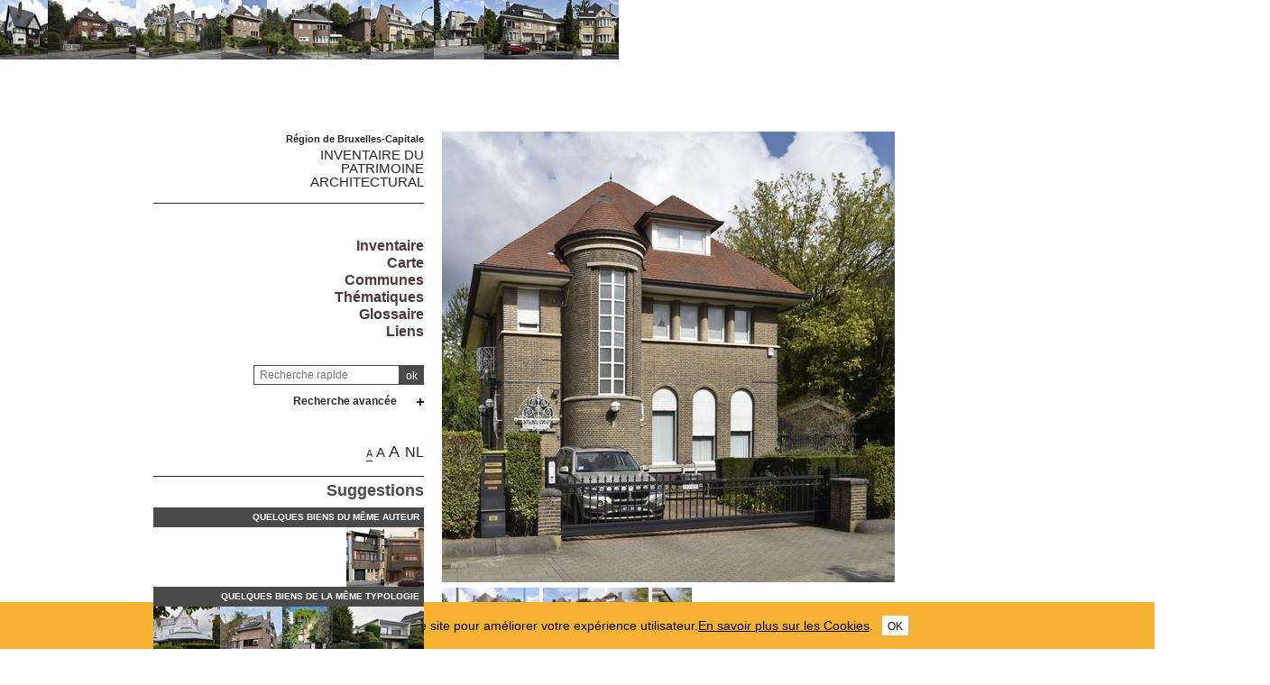

--- FILE ---
content_type: text/html; charset=utf-8
request_url: https://monument.heritage.brussels/fr/buildings/36237
body_size: 67108
content:
<!DOCTYPE html> 
<html lang="fr">
<head>
  	<meta http-equiv="content-type" content="text/html; charset=utf-8" />
	<meta content="IE=edge,chrome=1" http-equiv="X-UA-Compatible">
	<meta name='viewport' content='width=device-width, initial-scale=1.0, user-scalable=0' >
	<title> &ndash; Inventaire du patrimoine architectural</title>
	<link rel="shortcut icon" href="/img/urban_favicon.png" type="image/vnd.microsoft.icon" />
	<meta content="villa isolée, Albert DEMESMAEKER <span class='art-field'>architecte</span>" name="description">
	<meta name="DC.title" content=" &ndash; Inventaire du patrimoine architectural" />	<meta property="og:title" content=" &ndash; Inventaire du patrimoine architectural" />
	<meta property="og:type" content="Place" />
	<meta property="og:description" content="villa isolée, Albert DEMESMAEKER <span class='art-field'>architecte</span>" />
	<meta property="og:locale" content="fr_FR" />
	<meta property="og:image" content="https://monument.heritage.brussels/medias/500/buildings/10208231/10208231_0081_P01.jpg" />
	<meta property="og:image:url" content="https://monument.heritage.brussels/medias/500/buildings/10208231/10208231_0081_P01.jpg" />
	<meta property="og:image:height" content="500" />
	<style>@import url("/_integration/heritage/assets/css/style.css?v=20260122183702");</style>
	<style>@import url("/_integration/shame.monuments.css?v=20260122183702");</style>
	<link rel="stylesheet" href="https://unpkg.com/leaflet@1.4.0/dist/leaflet.css"
  integrity="sha512-puBpdR0798OZvTTbP4A8Ix/l+A4dHDD0DGqYW6RQ+9jxkRFclaxxQb/SJAWZfWAkuyeQUytO7+7N4QKrDh+drA=="
  crossorigin=""/>
  <link rel="stylesheet" media="all" href="https://unpkg.com/leaflet.markercluster@1.4.1/dist/MarkerCluster.Default.css" />
<link rel="stylesheet" media="all" href="https://unpkg.com/leaflet.markercluster@1.4.1/dist/MarkerCluster.css" />
  
  
<script src="https://unpkg.com/leaflet@1.4.0/dist/leaflet.js"
  integrity="sha512-QVftwZFqvtRNi0ZyCtsznlKSWOStnDORoefr1enyq5mVL4tmKB3S/EnC3rRJcxCPavG10IcrVGSmPh6Qw5lwrg=="
  crossorigin=""></script>
  <script src="https://unpkg.com/leaflet.markercluster@1.4.1/dist/leaflet.markercluster.js"></script>
  

  <script src="/_integration/Control.FullScreen.js"></script>
  
  
  <script src="/_integration/heritage/assets/js/dist/libs.js?v=1"></script>
  <script src="https://cdnjs.cloudflare.com/ajax/libs/popper.js/1.14.3/umd/popper.min.js" integrity="sha384-ZMP7rVo3mIykV+2+9J3UJ46jBk0WLaUAdn689aCwoqbBJiSnjAK/l8WvCWPIPm49" crossorigin="anonymous"></script>
  <script src="https://stackpath.bootstrapcdn.com/bootstrap/4.1.1/js/bootstrap.min.js" integrity="sha384-smHYKdLADwkXOn1EmN1qk/HfnUcbVRZyYmZ4qpPea6sjB/pTJ0euyQp0Mk8ck+5T" crossorigin="anonymous"></script>
  <script src="/_integration/heritage/assets/js/dist/hierarchy-select.js?v=1"></script>
  <script src="/_integration/heritage/assets/js/dist/scripts.js?v=3"></script>
  <script src="/_integration/heritage/assets/js/dist/connection.js?v=3"></script>
  <!-- jQuery Modal -->
<script src="https://cdnjs.cloudflare.com/ajax/libs/jquery-modal/0.9.1/jquery.modal.min.js"></script>
<link rel="stylesheet" href="https://cdnjs.cloudflare.com/ajax/libs/jquery-modal/0.9.1/jquery.modal.min.css" />
<style>
.blocker{z-index:999998;}
.modal{z-index:999999;padding: 10px 0px;border-radius:0px;}
</style>
  <!-- Google tag (gtag.js) -->
<script async src="https://www.googletagmanager.com/gtag/js?id=G-NCJ1RPJXJX"></script>
<script>
  window.dataLayer = window.dataLayer || [];
  function gtag(){dataLayer.push(arguments);}
  gtag('js', new Date());

  gtag('config', 'G-NCJ1RPJXJX');
</script>
</head>

<body class="front  fr monuments">
<div id="phrise">

<a href='/fr/Bruxelles_Laeken/Avenue_de_Meysse/5/38518' class='imginfo'><img src='https://monument.heritage.brussels/medias/66/buildings/10208231/10208231_0005_P01.jpg' alt="Meysse 5 (avenue de)"></a><a href='/fr/Bruxelles_Laeken/Avenue_de_Meysse/71/38519' class='imginfo'><img src='https://monument.heritage.brussels/medias/66/buildings/10208231/10208231_0071_P01.jpg' alt="Meysse 71 (avenue de)"></a><a href='/fr/Bruxelles_Laeken/Avenue_de_Meysse/75/36236' class='imginfo'><img src='https://monument.heritage.brussels/medias/66/buildings/10208231/10208231_0075_P01.jpg' alt="Meysse 75 (avenue de)"></a><a href='/fr/Bruxelles_Laeken/Avenue_de_Meysse/79/38520' class='imginfo'><img src='https://monument.heritage.brussels/medias/66/buildings/10208231/10208231_0079_P01.jpg' alt="Meysse 79 (avenue de)"></a><a href='/fr/Bruxelles_Laeken/Avenue_de_Meysse/85/36238' class='imginfo'><img src='https://monument.heritage.brussels/medias/66/buildings/10208231/10208231_0085_P01.jpg' alt="Meysse 85 (avenue de)"></a><a href='/fr/Bruxelles_Laeken/Avenue_de_Meysse/87/36239' class='imginfo'><img src='https://monument.heritage.brussels/medias/66/buildings/10208231/10208231_0087_P01.jpg' alt="Meysse 87 (avenue de)"></a><a href='/fr/Bruxelles_Laeken/Avenue_de_Meysse/89/36240' class='imginfo'><img src='https://monument.heritage.brussels/medias/66/buildings/10208231/10208231_0089_P01.jpg' alt="Meysse 89 (avenue de)"></a><a href='/fr/Bruxelles_Laeken/Avenue_de_Meysse/91/36241' class='imginfo'><img src='https://monument.heritage.brussels/medias/66/buildings/10208231/10208231_0091_P01.jpg' alt="Meysse 91, 93 (avenue de)"></a><a href='/fr/Bruxelles_Laeken/Avenue_de_Meysse/95/36242' class='imginfo'><img src='https://monument.heritage.brussels/medias/66/buildings/10208231/10208231_0095_P01.jpg' alt="Meysse 95 (avenue de)"></a>


</div><div class="site-wrapper container">
	<div class="row">
		<header id="main-header" class="col-md-4 d-print-none">
			<div id="logo2"><img src="/_integration/heritage/assets/css/images/logo/logo-iris.png" alt="Région de Bruxelles Capitale" class="logo-bxl-cap" ><p>Région de Bruxelles-Capitale</p>
</div>
<div id="navigation" class="d-flex flex-column align-items-end" >
			<div id="header">

					<div id="logo">
						<p>Région de Bruxelles-Capitale</p>
						<div class="baseline"><a href="/fr/">Inventaire du<br> patrimoine architectural</a></div>
					</div>

					<!-- Toggle Menu -->

		            <div class="toggle-wrapper">
		                <a id="nav-toggle" class="hamburger-menu toggle-menu" href="#primary-nav"><div class="bar"></div></a>
		            </div>

					<div id="menu-1">
						<nav>
							<ul id="menu">
								<li class="first"><a href="/fr/inventaire/">Inventaire</a></li>

<li class="first"><a href="/fr/map/">Carte</a></li>
<li class="first"><a href="/fr/cities/">Communes</a></li>
<li class="first"><a href="/fr/inventories/">Thématiques</a></li>
<li class="first"><a href="/fr/glossary/">Glossaire</a></li>
<li class="first"><a href="/fr/liens/">Liens</a></li>								
							</ul>
						</nav>

					</div>

				</div>

				<div class="header-search-wrapper">
					<form action="/index.php" method="GET" name="qsearch" style="margin-top:0px;">
						<a href="javascript:affichePage(85);"><img src="/img/info.gif" alt="info" class="help_button"></a><input id="quick_search" class="field" type="text" name="quick_search" value="" placeholder="Recherche rapide">
						<input type="hidden" name="section" value="buildings">
						<input type="hidden" name="lg" value="fr">
						<input class="submit" type="submit" value="ok">
					</form>
					
					
					
					<div class="adv-search"><a href="#">Recherche avancée</a></div>
					<div id="menu_select">
					<form action="/index.php" method="GET" name="building_search">
	<div>
	
		<div class="dropdown hierarchy-select hiearchy" id="city" default="">
		    <button type="button" class="btn btn-secondary dropdown-toggle" id="city-button" data-toggle="dropdown" aria-haspopup="true" aria-expanded="false"></button>
		    <div class="dropdown-menu" aria-labelledby="city-button">
<div class="hs-searchbox">
		            <input type="text" class="form-control" autocomplete="off">
		        </div>
				<div class="hs-menu-inner">
				<a href="#" class="dropdown-item" data-value="" data-level="1">Toutes les communes</a>
			 
				<a href="#" class="dropdown-item" data-value="1070" data-level="1" >Anderlecht</a>
				<a href="#" class="dropdown-item" data-value="1160" data-level="1" >Auderghem</a>
				<a href="#" class="dropdown-item" data-value="1082" data-level="1" >Berchem-Sainte-Agathe</a>
				<a href="#" class="dropdown-item" data-value="1002" data-level="1" >Bruxelles Extension Est</a>
				<a href="#" class="dropdown-item" data-value="1003" data-level="1" >Bruxelles Extension Nord</a>
				<a href="#" class="dropdown-item" data-value="1001" data-level="1" >Bruxelles Extension Sud</a>
				<a href="#" class="dropdown-item" data-value="1130" data-level="1" >Bruxelles Haren</a>
				<a href="#" class="dropdown-item" data-value="1020" data-level="1" >Bruxelles Laeken</a>
				<a href="#" class="dropdown-item" data-value="1120" data-level="1" >Bruxelles Neder-O.-H.</a>
				<a href="#" class="dropdown-item" data-value="1000" data-level="1" >Bruxelles Pentagone</a>
				<a href="#" class="dropdown-item" data-value="1040" data-level="1" >Etterbeek</a>
				<a href="#" class="dropdown-item" data-value="1140" data-level="1" >Evere</a>
				<a href="#" class="dropdown-item" data-value="1190" data-level="1" >Forest</a>
				<a href="#" class="dropdown-item" data-value="1083" data-level="1" >Ganshoren</a>
				<a href="#" class="dropdown-item" data-value="1050" data-level="1" >Ixelles</a>
				<a href="#" class="dropdown-item" data-value="1090" data-level="1" >Jette</a>
				<a href="#" class="dropdown-item" data-value="1081" data-level="1" >Koekelberg</a>
				<a href="#" class="dropdown-item" data-value="1080" data-level="1" >Molenbeek-Saint-Jean</a>
				<a href="#" class="dropdown-item" data-value="1060" data-level="1" >Saint-Gilles</a>
				<a href="#" class="dropdown-item" data-value="1210" data-level="1" >Saint-Josse-ten-Noode</a>
				<a href="#" class="dropdown-item" data-value="1030" data-level="1" >Schaerbeek</a>
				<a href="#" class="dropdown-item" data-value="1180" data-level="1" >Uccle</a>
				<a href="#" class="dropdown-item" data-value="1170" data-level="1" >Watermael-Boitsfort</a>
				<a href="#" class="dropdown-item" data-value="1200" data-level="1" >Woluwe-Saint-Lambert</a>
				<a href="#" class="dropdown-item" data-value="1150" data-level="1" >Woluwe-Saint-Pierre</a>			    </div>
			</div>
			<input class="d-none" name="city" readonly="readonly" aria-hidden="true" type="text"/>
		</div>
	</div>
	<div>
		<div class="dropdown hierarchy-select hiearchy hierarchystreets">
		    <button type="button" class="btn btn-secondary dropdown-toggle" id="streets-button" data-toggle="dropdown" aria-haspopup="true" aria-expanded="false"></button>
		    <div class="dropdown-menu" aria-labelledby="streets-button">
<div class="hs-searchbox">
		            <input type="text" class="form-control" autocomplete="off">
		        </div>
				<div class="hs-menu-inner streets_to_populate">
			      <a href="#" class="dropdown-item" data-value="" data-level="1">Toutes les voiries</a>	
				</div>
			</div>
			<input class="d-none" name="street" readonly="readonly" aria-hidden="true" type="text"/>
		</div>
		
	</div>
	<div>
		<input class="wplaceh" id="number" placeholder="Tous les numéros" name="number" value="" type="text" style="width:110px;"/>
	</div>
	
	<div>
		<div class="dropdown hierarchy-select hiearchy">
		    <button type="button" class="btn btn-secondary dropdown-toggle" id="actors-button" data-toggle="dropdown" aria-haspopup="true" aria-expanded="false"></button>
		    <div class="dropdown-menu" aria-labelledby="actors-button">
<div class="hs-searchbox">
		            <input type="text" class="form-control" autocomplete="off">
		        </div>
				<div class="hs-menu-inner architectes_to_populate">
			      <a href="#" class="dropdown-item" data-value="" data-level="1">Tous les architectes, artistes, artisans</a>			
				</div>
			</div>
			<input class="d-none" name="actor" readonly="readonly" aria-hidden="true" type="text"/>
		</div>
	</div>
	
	
	<div>
		<div class="dropdown hierarchy-select hiearchy levelstypo" id="select_types">
		    <button type="button" class="btn btn-secondary dropdown-toggle" id="types-button" data-toggle="dropdown" aria-haspopup="true" aria-expanded="false"></button>
		    <div class="dropdown-menu" aria-labelledby="types-one-button">
		        <!--<div class="hs-searchbox">
		            <input type="text" class="form-control" autocomplete="off">
		        </div>-->
				<div class="hs-menu-inner">
			      <a href="#" class="dropdown-item" data-value="" data-level="1">Toutes les typologies  </a>
			      
				<a href="#" class="dropdown-item" data-value="162" data-level="1" >Habitation unifamiliale</a>
				<a href="#" class="dropdown-item" data-value="163" data-level="1" >Logement multiple</a>
				<a href="#" class="dropdown-item" data-value="166" data-level="1" >Architecture commerciale</a>
				<a href="#" class="dropdown-item" data-value="177" data-level="1" >Architecture funéraire</a>
				<a href="#" class="dropdown-item" data-value="169" data-level="1" >Architecture industrielle</a>
				<a href="#" class="dropdown-item" data-value="167" data-level="1" >Bureaux</a>
				<a href="#" class="dropdown-item" data-value="172" data-level="1" >Culte & Philosophie</a>
				<a href="#" class="dropdown-item" data-value="164" data-level="1" >Château et Palais</a>
				<a href="#" class="dropdown-item" data-value="165" data-level="1" >Architecture rurale</a>
				<a href="#" class="dropdown-item" data-value="176" data-level="1" >Culture & spectacle</a>
				<a href="#" class="dropdown-item" data-value="175" data-level="1" >Edifice sportif</a>
				<a href="#" class="dropdown-item" data-value="174" data-level="1" >Enseignement</a>
				<a href="#" class="dropdown-item" data-value="179" data-level="1" >Génie civil</a>
				<a href="#" class="dropdown-item" data-value="168" data-level="1" >Horeca</a>
				<a href="#" class="dropdown-item" data-value="178" data-level="1" >Mobilier urbain</a>
				<a href="#" class="dropdown-item" data-value="173" data-level="1" >Santé & assistance</a>
				<a href="#" class="dropdown-item" data-value="171" data-level="1" >Transport en commun</a>
				<a href="#" class="dropdown-item" data-value="170" data-level="1" >Vie publique</a>
				<a href="#" class="dropdown-item" data-value="180" data-level="1" >Divers</a>				  
				  
				  
				 
			    </div>
			</div>
			<input class="d-none" name="type" readonly="readonly" aria-hidden="true" type="text"/>
		</div>
	</div>
	<div class='stypeajax'></div>
	
	

	
	<div>
		<div class="dropdown hierarchy-select hiearchy">
		    <button type="button" class="btn btn-secondary dropdown-toggle" id="style-button" data-toggle="dropdown" aria-haspopup="true" aria-expanded="false"></button>
		    <div class="dropdown-menu" aria-labelledby="style-button">
<div class="hs-searchbox">
		            <input type="text" class="form-control" autocomplete="off">
		        </div>
				<div class="hs-menu-inner">
			      <a href="#" class="dropdown-item" data-value="" data-level="1">Tous les styles</a>
			     
				<a href="#" class="dropdown-item" data-value="542" data-level="1" >architecture contemporaine</a>
				<a href="#" class="dropdown-item" data-value="562" data-level="1" >Architecture high-tech</a>
				<a href="#" class="dropdown-item" data-value="531" data-level="1" >Architecture rurale</a>
				<a href="#" class="dropdown-item" data-value="553" data-level="1" >Architecture traditionnelle</a>
				<a href="#" class="dropdown-item" data-value="500" data-level="1" >Art Déco</a>
				<a href="#" class="dropdown-item" data-value="501" data-level="1" >Art nouveau</a>
				<a href="#" class="dropdown-item" data-value="544" data-level="1" >Baroque</a>
				<a href="#" class="dropdown-item" data-value="564" data-level="1" >Baroque classicisant</a>
				<a href="#" class="dropdown-item" data-value="503" data-level="1" >Beaux-Arts</a>
				<a href="#" class="dropdown-item" data-value="539" data-level="1" >Brutalisme</a>
				<a href="#" class="dropdown-item" data-value="550" data-level="1" >Classicisme</a>
				<a href="#" class="dropdown-item" data-value="538" data-level="1" >Classicisme moderne</a>
				<a href="#" class="dropdown-item" data-value="507" data-level="1" >Eclectique à façade polychrome</a>
				<a href="#" class="dropdown-item" data-value="506" data-level="1" >Éclectisme</a>
				<a href="#" class="dropdown-item" data-value="505" data-level="1" >Éclectisme d'inspiration pittoresque</a>
				<a href="#" class="dropdown-item" data-value="546" data-level="1" >Éclectisme tardif</a>
				<a href="#" class="dropdown-item" data-value="532" data-level="1" >École d'Amsterdam</a>
				<a href="#" class="dropdown-item" data-value="508" data-level="1" >Empire</a>
				<a href="#" class="dropdown-item" data-value="556" data-level="1" >Fonctionnalisme</a>
				<a href="#" class="dropdown-item" data-value="548" data-level="1" >Gothique</a>
				<a href="#" class="dropdown-item" data-value="533" data-level="1" >Historicisme</a>
				<a href="#" class="dropdown-item" data-value="510" data-level="1" >international</a>
				<a href="#" class="dropdown-item" data-value="551" data-level="1" >Louis-Philippe</a>
				<a href="#" class="dropdown-item" data-value="535" data-level="1" >Mauresque</a>
				<a href="#" class="dropdown-item" data-value="511" data-level="1" >Modernisme</a>
				<a href="#" class="dropdown-item" data-value="563" data-level="1" >modernisme d'après-guerre</a>
				<a href="#" class="dropdown-item" data-value="502" data-level="1" >Néo-baroque</a>
				<a href="#" class="dropdown-item" data-value="513" data-level="1" >Néo-byzantin</a>
				<a href="#" class="dropdown-item" data-value="514" data-level="1" >Néo-égyptien</a>
				<a href="#" class="dropdown-item" data-value="517" data-level="1" >Néo-Louis XV, néo-rococo</a>
				<a href="#" class="dropdown-item" data-value="518" data-level="1" >Néo-Louis XVI</a>
				<a href="#" class="dropdown-item" data-value="543" data-level="1" >néo-palladien</a>
				<a href="#" class="dropdown-item" data-value="521" data-level="1" >Néo-Renaissance</a>
				<a href="#" class="dropdown-item" data-value="522" data-level="1" >Néo-Renaissance flamande</a>
				<a href="#" class="dropdown-item" data-value="523" data-level="1" >Néo-roman</a>
				<a href="#" class="dropdown-item" data-value="554" data-level="1" >Néo-traditionnel</a>
				<a href="#" class="dropdown-item" data-value="561" data-level="1" >Néo-Tudor</a>
				<a href="#" class="dropdown-item" data-value="512" data-level="1" >Néoclassicisme</a>
				<a href="#" class="dropdown-item" data-value="509" data-level="1" >Néogothique</a>
				<a href="#" class="dropdown-item" data-value="527" data-level="1" >Paquebot</a>
				<a href="#" class="dropdown-item" data-value="529" data-level="1" >Postmodernisme</a>
				<a href="#" class="dropdown-item" data-value="541" data-level="1" >Pré-modernisme</a>
				<a href="#" class="dropdown-item" data-value="560" data-level="1" >Régence</a>
				<a href="#" class="dropdown-item" data-value="536" data-level="1" >Régionaliste</a>
				<a href="#" class="dropdown-item" data-value="549" data-level="1" >Renaissance flamande</a>
				<a href="#" class="dropdown-item" data-value="540" data-level="1" >Rococo</a>
				<a href="#" class="dropdown-item" data-value="547" data-level="1" >Roman</a>
				<a href="#" class="dropdown-item" data-value="534" data-level="1" >Sécession viennoise</a>
				<a href="#" class="dropdown-item" data-value="558" data-level="1" >Second Empire</a>
				<a href="#" class="dropdown-item" data-value="537" data-level="1" >Traditionnalisme</a>			    </div>
			</div>
			<input class="d-none" name="style" readonly="readonly" aria-hidden="true" type="text"/>
		</div>
	</div>	
	
	
	
	
	
	

	<div>
		<div class="dropdown hierarchy-select hiearchy">
		    <button type="button" class="btn btn-secondary dropdown-toggle" id="inventories-button" data-toggle="dropdown" aria-haspopup="true" aria-expanded="false"></button>
		    <div class="dropdown-menu" aria-labelledby="inventories-button">
<div class="hs-searchbox">
		            <input type="text" class="form-control" autocomplete="off">
		        </div>
				<div class="hs-menu-inner">
			      <a href="#" class="dropdown-item" data-value="" data-level="1">Tous les inventaires</a>
			     
				<a href="#" class="dropdown-item" data-value="2" data-level="1" >Actualisation de l'inventaire d'urgence</a>
				<a href="#" class="dropdown-item" data-value="7" data-level="1" >Actualisation du projet d'inventaire régional du patrimoine architectural</a>
				<a href="#" class="dropdown-item" data-value="11" data-level="1" >Actualisation permanente de l'inventaire régional du patrimoine architectural</a>
				<a href="#" class="dropdown-item" data-value="13" data-level="1" >Inventaire d'urgence du patrimoine architectural de l'agglomération bruxelloise</a>
				<a href="#" class="dropdown-item" data-value="4" data-level="1" >Inventaire de l'architecture industrielle</a>
				<a href="#" class="dropdown-item" data-value="6" data-level="1" >Inventaire des salles de cinéma</a>
				<a href="#" class="dropdown-item" data-value="47" data-level="1" >Inventaire des traces coloniales</a>
				<a href="#" class="dropdown-item" data-value="40" data-level="1" >Inventaire du patrimoine architectural 1939-1999</a>
				<a href="#" class="dropdown-item" data-value="3" data-level="1" >Inventaire du patrimoine contemporain</a>
				<a href="#" class="dropdown-item" data-value="10" data-level="1" >Inventaire du patrimoine d'ingénierie</a>
				<a href="#" class="dropdown-item" data-value="5" data-level="1" >Inventaire du patrimoine industriel</a>			    </div>
			</div>
			<input class="d-none" name="inventories" readonly="readonly" aria-hidden="true" type="text"/>
		</div>
	</div>
	<div>
	<div class="annees">
		de <input type="text" maxlength="5" id="from" name="search_from" value="" placeholder="Année" style="width:50px;margin-bottom:-1px;" class="auto"> à <input type="text" maxlength="5" id="to" name="search_to" value="" placeholder="Année" style="width:50px;margin-bottom:-1px;" class="auto">	
	</div>

	<div class="annees">
		ID <input type="text" maxlength="5" id="from" name="search_id" value="" placeholder="id" style="width:50px;margin-bottom:-1px;" class="auto">	
	</div>	
	
	<div class="listed_c">
		<label for="listed">Patrimoine protégé </label><input type="checkbox" id="listed" name="listed" value="y" >	
	</div>
	
	
	
	</div>
		<input type='hidden' name='section' value='buildings'>
	<input type='hidden' name='lg' value='fr'>
		<input class="submit" type="submit" value="chercher">
	    <input class="submit" type="button" id="reset" value="réinitialiser">
	    </form>					</div>					
					
				</div>
			

			
		
			
			<div id="views">
				<div class="size-switcher">
				<ul>
					<li><a class="S-selected tooltip-link" title="" onClick="sessionStorage.size = 'size-S'; console.log(sessionStorage.size);" href="#">A</a></li>
					<li><a class="L-selected tooltip-link" title="" onClick="sessionStorage.size = 'size-L'; console.log(sessionStorage.size);" href="#">A</a></li>
					<li><a class="XL-selected tooltip-link" title="" onClick="sessionStorage.size = 'size-XL'; console.log(sessionStorage.size);" href="#">A</a></li>
				</ul>
			</div>
				<a href="/nl/buildings/36237" title="Nederlands" lang="NL" class="tooltip-link">NL</a></div>

							
			<div id="suggestions" class="c1" style="max-width:400px;">
					<h2>Suggestions</h2>
					<h3>Quelques biens du même auteur</h3>
					<div class="mini-thumbnail-wrapper">
						<a href="/fr/buildings/35914" class="imginfo"><img src="https://monument.heritage.brussels/medias/66/buildings/10208061/10208061_0085_P01.jpg" alt="" ><span></span></a><a href="/fr/buildings/14146" class="imginfo"><img src="https://monument.heritage.brussels/medias/66/buildings/10401036_0110_P01.JPG" alt="" ><span></span></a>
					</div>
					
			
					<h3>Quelques biens de la même typologie</h3>
					<div class="mini-thumbnail-wrapper">
						<a href="/fr/buildings/25359" class="imginfo"><img src="https://monument.heritage.brussels/medias/66/buildings/11500177/11500177_0210_P01.jpg" alt="" ><span></span></a><a href="/fr/buildings/41215" class="imginfo"><img src="https://monument.heritage.brussels/medias/66/buildings/inv39-99/11500167_0015_P01.jpg" alt="" ><span></span></a><a href="/fr/buildings/27868" class="imginfo"><img src="https://monument.heritage.brussels/medias/66/buildings/inv39-99/11801273_0041_P01.jpg" alt="" ><span></span></a><a href="/fr/buildings/38456" class="imginfo"><img src="https://monument.heritage.brussels/medias/66/buildings/10208012/10208012_0173_P01.jpg" alt="" ><span></span></a>
					</div>
					
			</div>	

	<div id="footer" class="c2"><a href="#iframeContainer" onclick="myContact()">Contact</a> - <a href="/fr/legal/">Notice légale</a> - <a href="/fr/privacy/">Politique de confidentialité</a><br>&copy; <a href="http://patrimoine.brussels" target="_blank">patrimoine.brussels</a> - <a href="/fr/credits/">Credits</a>
		<div class="footer-logos">
			<div class="iris"><a href="http://urban.brussels" target="_blank"><img src="/img/urban_footer.png" alt="urban.brussels" style="height:40px !important;width:auto !important;"></a></div>
		</div>
	</div>
	
</div>		</header>

		<main class="main-content col-md-8">
			
<!-- CONTENT -->		

	<div id="content">
								
		<div id='previews' class='print-main'>
<!-- galery STARTS -->
				<div class="pswp" tabindex="100" role="dialog" aria-hidden="true" >
						<div class="pswp__bg">

						</div>
				   					<!-- Slides wrapper with overflow:hidden. -->
				    	<div class="pswp__scroll-wrap">

						<div class="pswp__container">
							<div class="pswp__item"></div>
							<div class="pswp__item"></div>
							<div class="pswp__item"></div>
						</div>
				        				<!-- Default (PhotoSwipeUI_Default) interface on top of sliding area. Can be changed. -->
				        <div class="pswp__ui pswp__ui--hidden">
							<div class="pswp__top-bar">
								 <!--  Controls are self-explanatory. Order can be changed. -->
								<div class="pswp__counter"></div>
									<button class="pswp__button pswp__button--close" title="Close (Esc)"></button>
									<button class="pswp__button pswp__button--share" title="Share"></button>
					                <!-- <button class="pswp__button pswp__button--fs" title="Toggle fullscreen"></button> -->
					                <!-- <button class="pswp__button pswp__button--zoom" title="Zoom in/out"></button> -->
					                <!-- Preloader demo http://codepen.io/dimsemenov/pen/yyBWoR -->
					                <!-- element will get class pswp__preloader--active when preloader is running -->
								<div class="pswp__preloader">
									<div class="pswp__preloader__icn">
					  					<div class="pswp__preloader__cut">
					    					<div class="pswp__preloader__donut"></div>
					 					 </div>
										</div>
								</div>
							</div>
							<div class="pswp__share-modal pswp__share-modal--hidden pswp__single-tap">
								<div class="pswp__share-tooltip"></div>
							</div>
							<button class="pswp__button pswp__button--arrow--left" title="Previous (arrow left)"></button>
							<button class="pswp__button pswp__button--arrow--right" title="Next (arrow right)"></button>
				            <div class="pswp__caption">
				                <div class="pswp__caption__center"></div>
				            </div>
				        </div>
				    </div>
				</div>



				<div class="my-gallery" itemscope="" itemtype="http://schema.org/ImageGallery" data-pswp-uid="1">
									<div class="my-gallery-2">
					<figure itemprop="associatedMedia">
						<a href="https://monument.heritage.brussels/medias/buildings/10208231/10208231_0081_P01.jpg" itemprop="contentUrl" data-size="1500x1495">
						<img id="first-figure" src="https://monument.heritage.brussels/medias/500/buildings/10208231/10208231_0081_P01.jpg" alt="Avenue de Meysse 81, ARCHistory / APEB, 2018" style="max-height:500px;">
						</a>
						<figcaption itemprop="caption description">Avenue de Meysse 81, ARCHistory / APEB, 2018</figcaption>
					</figure>
					</div>

				<div class="my-gallery-wrapper is-collapse d-print-none">
					<div class="my-gallery-2 thumbs">				<div>
				<figure itemprop="associatedMedia">
					<a href="https://monument.heritage.brussels/medias/buildings/10208231/10208231_0081_P02.jpg" itemprop="contentUrl" data-size="1500x1001">
						<img src="https://monument.heritage.brussels/medias/66/buildings/10208231/10208231_0081_P02.jpg" alt="Avenue de Meysse 81, ARCHistory / APEB, 2018">
					</a>
					<figcaption itemprop="caption description">Avenue de Meysse 81, ARCHistory / APEB, 2018</figcaption>
				</figure>
				</div>
								<div>
				<figure itemprop="associatedMedia">
					<a href="https://monument.heritage.brussels/medias/buildings/10208231/10208231_0081_P03.jpg" itemprop="contentUrl" data-size="1500x921">
						<img src="https://monument.heritage.brussels/medias/66/buildings/10208231/10208231_0081_P03.jpg" alt="Avenue de Meysse 81, ARCHistory / APEB, 2018">
					</a>
					<figcaption itemprop="caption description">Avenue de Meysse 81, ARCHistory / APEB, 2018</figcaption>
				</figure>
				</div>
								<div>
				<figure itemprop="associatedMedia">
					<a href="https://monument.heritage.brussels/medias/buildings/10208231/10208231_0081_P04.jpg" itemprop="contentUrl" data-size="941x1500">
						<img src="https://monument.heritage.brussels/medias/66/buildings/10208231/10208231_0081_P04.jpg" alt="Avenue de Meysse 81, façade latérale droite, ARCHistory / APEB, 2018">
					</a>
					<figcaption itemprop="caption description">Avenue de Meysse 81, façade latérale droite, ARCHistory / APEB, 2018</figcaption>
				</figure>
				</div>
				</div><a href="#" class="collapse-btn"><span class="close"><img src="/_integration/heritage/assets/css/images/icons/more-img.svg" alt="plus de photos"></span><span class="open"><img src="/_integration/heritage/assets/css/images/icons/less-img.svg" alt="moins de photos"></span></a></div>
				
				</div>



				</div>
				<!-- galery ENDS -->

			<div class="object-header print-bkg-none">
				<div class="icons-wrapper">
					<a href="/pdf/index.php?id=36237&lg=fr&table=buildings&title=" target=_blank><img src="/_integration/heritage/assets/css/images/icons/download.svg" alt="" /></a>
										<a href="#" class="map-toggle-link"><img src="/_integration/heritage/assets/css/images/icons/location.svg" alt="Voir sur la carte" /></a>
											
<div id="socialBar">
	<a href="#" class="share shareBtn fa fa-share-alt"><img src="/_integration/heritage/assets/css/images/icons/share.svg" alt="" class="open"> <img src="/_integration/heritage/assets/css/images/icons/cross-white.svg" alt="" class="close"></a>
	<a href="mailto:?body= 
	http%3A%2F%2Fmonument.heritage.brussels%2Ffr%2Fbuildings%2F36237" class="share shareBtn fa fa-instagram"><img src="/_integration/heritage/assets/css/images/icons/mail.svg" alt="" class=""></a>
	<a href="https://www.facebook.com/sharer.php?u=http%3A%2F%2Fmonument.heritage.brussels%2Ffr%2Fbuildings%2F36237" class="share shareBtn fa fa-facebook" target=_blank><img src="/_integration/heritage/assets/css/images/icons/facebook-white.svg" alt="" class=""></a>
	<a href="https://twitter.com/intent/tweet?text=+%0A%09http%3A%2F%2Fmonument.heritage.brussels%2Ffr%2Fbuildings%2F36237" class="share shareBtn fa fa-twitter" target=_blank><img src="/_integration/heritage/assets/css/images/icons/twitter-white.svg" alt="" class=""></a>
</div>					
				</div>
				<div class="map-popup">
				<a href="#" class="map-close"><img src="/_integration/heritage/assets/css/images/icons/cross.svg" alt="close the map"></a>
					<div id="map-container" class="unactive">

					</div>
				</div>
				
								
				<div class="location-wrapper print-bkg-none"><a href='/fr/city/1020' style='color:white;'>Bruxelles Laeken</a></div>
				<div class="main-info-wrapper">
				<h1><a href='/fr/Bruxelles_Laeken/Avenue_de_Meysse/10208231'>Avenue de Meysse</a> 81</h1>				</div>
			</div>


			<div class="object-main">
				<div class="object-info list">
	
					
					<div class="single-list">
						<h4 class="label">Typologie(s)</h4>
						<div class='list-content'>villa isolée<br></div>
					</div>


					
					<div class="single-list">
						<h4 class="label">Intervenant(s)</h4>
						<div class='list-content'><p><a href='/index.php?section=buildings&lg=fr&actor=942'>Albert DEMESMAEKER</a>
					 &ndash; <span class='art-field'>architecte</span> &ndash; <span class='art-field'>1939</span></div>
					</div>


					<div class="single-list">
						<h4 class="label">Statut juridique</h4>
						<div class="list-content"><p>Inscrit à l’inventaire légal le   19 août 2024</div>
					</div>
					<div class="hidden-wrapper">
						<div class="toggle-container">
					
					<div class="single-list">
						<h4 class="label">Styles</h4>
						<div class='list-content'>
						<div>Beaux-Arts</div></div>
					</div>

					<div class='single-list'><h4 class='label'>Inventaire(s)</h4><div class='list-content'><ul><li><a href='/fr/inventories/2'>Actualisation de l'inventaire d'urgence</a> (Sint-Lukasarchief - 1993-1994)</li><li><a href='/fr/inventories/7'>Actualisation du projet d'inventaire régional du patrimoine architectural</a> (DMS-DML - 1995-1998)</li><li><a href='/fr/inventories/11'>Actualisation permanente de l'inventaire régional du patrimoine architectural</a> (DPC-DCE)</li></ul></div></div><div class='single-list'><h4 class='label'>Ce bien présente l’(es) intérêt(s) suivant(s)</h4><div class='list-content'><ul><li><a href='#' class='info'>Artistique
			<span>La signature d’un bien immeuble (bâtiment) par un architecte de renom ne peut pas être considérée comme un critère absolu. Pour évaluer la place qu’un bien occupe dans l’œuvre d’un architecte, ce critère doit être modulé avec la qualité architecturale (composition et structure interne) du bien, sa mise en œuvre (matériaux, maîtrise technique) et la place qu’il occupe dans l’histoire de l’architecture, ces trois éléments pouvant témoigner d’une phase ou d’un aspect de l’architecture urbaine ou paysagère du passé. Les critères suivants s’appliquent alors pour évaluer l’intérêt artistique : la rareté (typologie, style, utilisation des matériaux, sources), la représentativité (idem), l’authenticité (idem + qualité d’exécution) et l’intégrité (état de conservation, éléments d’origine). Un bien possède également un intérêt artistique s’il intègre des œuvres d’art (sculptures, reliefs conçus pour le bien, etc.) ou des éléments décoratifs originaux ou particulièrement qualitatifs (vitraux signés, sgraffites, claire-voie, etc.).</span></a><li><a href='#' class='info'>Esthétique
			<span>Historiquement, cet intérêt était utilisé pour désigner des espaces verts de valeur et des zones naturelles ou semi-naturelles de grande valeur. Mais elle peut également s’appliquer à de grands ensembles de bâtiments dans une zone urbaine, avec ou sans éléments naturels, ou à des monuments qui marquent le paysage urbain. Une prise en compte d’autres intérêts s’impose : l’intérêt artistique, l’intérêt paysager (intégration de l’œuvre dans le paysage urbain et/ou naturel, les panoramas) et l’intérêt urbanistique (ensembles urbains spontanés ou organisés). Les critères de sélection suivants lui sont généralement associés : la valeur d’ensemble et la valeur contextuelle.</span></a><li><a href='#' class='info'>Historique
			<span>Le bien présente un intérêt historique :
-	s’il témoigne d’une période particulière de l’histoire de la région ou de la commune ; 

-	s’il représente un témoignage d’une période particulière du passé et/ou d’une évolution rare pour une période (par exemple, une cité-jardin représentative d’un mode de construction utilisé lors des grandes campagnes d’urbanisation après la Seconde Guerre mondiale, les noyaux villageois illustrant les premiers bâtiments groupés des communes de la Seconde couronne, la Porte de Hal comme vestige de la deuxième enceinte, etc.) ; 

-	s’il témoigne d’un développement urbain (et/ou paysager) particulier de la ville (par exemple, les immeubles des boulevards centraux ou du quartier Léopold) ; 

-	s’il présente un lien avec un personnage historique important, y compris les maisons personnelles d’architectes et les ateliers d’artistes (par exemple, la maison natale de Constantin Meunier, la maison de Magritte) ; 

-	s’il peut être associé à un événement historique important (par exemple, les maisons datant de la reconstruction de Bruxelles suite au bombardement de 1695, la colonne du Congrès) ; 

-	s’il possède une représentativité typologique caractéristique d’une activité commerciale ou culturelle (par exemple, les églises, les cinémas, l’architecture industrielle, les pharmacies) ;

-	s’il est représentatif de l’œuvre d’un architecte important dans l’histoire de l’architecture à l’échelle internationale, nationale, régionale ou locale (cela concerne à la fois des architectes connus comme V. Horta, V. Bourgeois, M. Polak mais aussi des architectes secondaires, liés localement à une commune, notamment Fernand Lefever à Koekelberg ou Emile Hoebeke à Berchem-Sainte-Agathe).
</span></a><li><a href='#' class='info'>Urbanistique
			<span>Certains biens architecturaux ont historiquement joué un rôle prépondérant dans l’aménagement de l’espace bâti et urbain. Ils définissent généralement d’autres formes d’urbanisme (plan) de manière à créer une interaction entre l’espace bâti et l’espace non bâti (ou ouvert). Cet aménagement inclut également la cohérence entre les différentes échelles. Un bien immobilier a un intérêt urbanistique lorsqu’il y joue un rôle, par exemple :
-	les immeubles d'angle, 

-	les places cohérentes et les enfilades d’immeubles (suite de façades formant un ensemble homogène de même style, même époque et/ou même gabarit),

-	les cités-jardins, 

-	les tours (immeubles de grande hauteur) et la qualité de leur relation avec leur environnement immédiat, qui peut être cohérent mais aussi contrasté, 

-	les vestiges de concepts urbanistiques et la façon dont ils sont ou ont été remplis architecturalement (et typologiquement), comme, par exemple, les palais urbains éclectiques et/ou les hôtels particuliers du quartier Léopold qui sont encore préservés.
</span></a></ul></div></div><div class="single-list">
						<h4 class="label">Recherches et rédaction</h4>
						<div class="list-content">2016</div>
					</div>					<div class="single-list">
						<h4 class="label">id</h4>
						<div class="list-content">
						Urban : 36237						</div>
					</div>

					


						</div>
						<a href="#">voir plus</a>
					</div>

									</div>

								<div class="object-info description">
					<h3 class="underline">Description</h3>
					<div class="wysiwyg big">
						Villa à quatre façades d’inspiration <a href='/fr/glossary/503' class='info'>Beaux-Arts<span>Style Beaux-Arts (de 1905 à 1930 environ). Courant architectural puisant son inspiration dans les grands styles français du XVIIIe siècle. Riche et ornement&eacute;, il se caract&eacute;rise souvent par des &eacute;l&eacute;vations en (simili-)pierre blanche et/ou brique orang&eacute;e ainsi que par l’usage du fer forg&eacute; pour les garde-corps et la porte.</span></a>, architecte Albert Demesmaeker, 1939.<br>
<br>
Bâtiment de plan carré, d’un niveau et demi sous toiture en <a href='/fr/glossary/239' class='info'>pavillon<span>Le toit en pavillon est un toit à quatre versants droits couvrant un corps de bâtiment de plan sensiblement carr&eacute;. La lucarne en pavillon est une lucarne dont le toit est en pavillon.</span></a>
débordante; couverture d’ardoises rouges. Façades en briques brunes,
rehaussées de pierre bleue et de pierre blanche. <a href='/fr/glossary/180' class='info'>Soubassement<span>Partie massive d’un bâtiment construite au sol et constituant l’assise du bâtiment. À Bruxelles, le soubassement est d’ordinaire en pierre bleue.</span></a> en <a href='/fr/glossary/45' class='info'>moellons<span>Pierres grossièrement &eacute;quarries mises en œuvre dans une maçonnerie.</span></a> de
<a href='/fr/glossary/101' class='info'>grès<span>Terre cuite de texture serr&eacute;e, l&eacute;gèrement vitrifi&eacute;e, glaçur&eacute;e ou non. Le grès d&eacute;signe &eacute;galement une famille de pierres compos&eacute;es de silice.</span></a> multicolore. <a href='/fr/glossary/281' class='info'>Baies<span>Ouverture, d'ordinaire une porte ou une fenêtre, m&eacute;nag&eacute;e dans un pan de mur, ainsi que son encadrement.</span></a> pour la plupart à <a href='/fr/glossary/31' class='info'>arc<span>Structure appareill&eacute;e de couvrement, cintr&eacute;e selon un profil donn&eacute;.</span></a> en <a href='/fr/glossary/209' class='info'>plein cintre<span>Un &eacute;l&eacute;ment est dit en plein cintre lorsqu’il est cintr&eacute; en demi-cercle.</span></a> au
rez-de-chaussée, certaines fenêtres grillées. Étage souligné par un
cordon-larmier et percé de fenêtres à <a href='/fr/glossary/152' class='info'>linteau<span>&Eacute;l&eacute;ment rectiligne d’un seul tenant, en pierre, bois, b&eacute;ton ou m&eacute;tal, couvrant une baie.</span></a> <a href='/fr/glossary/290' class='info'>continu<span>Un &eacute;l&eacute;ment est dit continu s’il règne sur toute la largeur de l’&eacute;l&eacute;vation ou sur plusieurs trav&eacute;es.</span></a> formant
corniche-architravée. Grilles en <a href='/fr/glossary/226' class='info'>fer forgé<span>Fer façonn&eacute; à chaud sur l’enclume, utilis&eacute; pour r&eacute;aliser des &eacute;l&eacute;ments architecturaux comme des garde-corps, des ancres, des grilles, des &eacute;pis de faîtage.</span></a> à <a href='/fr/glossary/262' class='info'>volutes<span>Ornement enroul&eacute; en spirale que l’on trouve notamment sur les chapiteaux ioniques, les consoles, les ailerons, etc.</span></a>. <a href='/fr/glossary/201' class='info'>Châssis<span>Partie en menuiserie d'une fenêtre.</span></a> remplacés.<br>
En façade avant, à gauche, <a href='/fr/glossary/322' class='info'>tourelle<span>Petite tour engag&eacute;e dans un bâtiment, g&eacute;n&eacute;ralement sur un de ses angles.</span></a> d’escalier passant la <a href='/fr/glossary/144' class='info'>corniche<span>Corniche. &Eacute;l&eacute;ment de couronnement d’un entablement, d’une &eacute;l&eacute;vation ou d’un &eacute;l&eacute;ment d’&eacute;l&eacute;vation comme une baie ou une lucarne. La corniche se compose de moulures en surplomb les unes par rapport aux autres. La cimaise est la moulure sup&eacute;rieure de la corniche, situ&eacute;e au-dessus du larmier.</span></a>, à toit
conique et percée d’une haute verrière. À droite, large <a href='/fr/glossary/249' class='info'>travée<span>1. Division verticale d’une &eacute;l&eacute;vation, compos&eacute;e d’une superposition d’ouvertures, r&eacute;elles ou feintes. 2. En plan, la trav&eacute;e est l'espace compris entre deux rang&eacute;es de supports dispos&eacute;es perpendiculairement à la façade.</span></a> percée, au
rez-de-chaussée, de trois hautes fenêtres <a href='/fr/glossary/89' class='info'>jumelles<span>Des &eacute;l&eacute;ments sont dits jumeaux, jumel&eacute;s ou g&eacute;min&eacute;s lorsqu’ils sont r&eacute;p&eacute;t&eacute;s de manière identique. Ces &eacute;l&eacute;ments peuvent être plus nombreux que deux.</span></a> et, à l’étage, de quatre
petites fenêtres séparées par des <a href='/fr/glossary/138' class='info'>colonnettes<span>Une colonne est un support vertical form&eacute; d’un fût de plan circulaire ou polygonal et souvent d’un chapiteau et d’une base. Une colonnette d&eacute;signe une petite colonne.</span></a>. <a href='/fr/glossary/328' class='info'>Lucarne<span>Ouvrage construit sur un toit et permettant d’&eacute;clairer le comble par une ou plusieurs fenêtres.</span></a> de <a href='/fr/glossary/218' class='info'>menuiserie<span>&Eacute;l&eacute;ments de bois relevant de l’art du menuisier. Pour une façade, le mot peut d&eacute;signer les portes, les châssis, les &eacute;ventuelles logettes et la corniche. Par extension, le terme d&eacute;signe &eacute;galement l'huisserie m&eacute;tallique et en PVC.</span></a> sous
toiture à <a href='/fr/glossary/212' class='info'>croupe<span>Une croupe est un versant de toit qui r&eacute;unit les deux pans principaux d’un toit à leur extr&eacute;mit&eacute;. Contrairement à la croupette, la croupe descend aussi bas que les pans principaux.</span></a>.<br>
En façade latérale gauche, <a href='/fr/glossary/249' class='info'>travée<span>1. Division verticale d’une &eacute;l&eacute;vation, compos&eacute;e d’une superposition d’ouvertures, r&eacute;elles ou feintes. 2. En plan, la trav&eacute;e est l'espace compris entre deux rang&eacute;es de supports dispos&eacute;es perpendiculairement à la façade.</span></a> d’entrée à porte surmontée d’un balcon de
plan cintré à <a href='/fr/glossary/304' class='info'>garde-corps<span>Ouvrage de clôture qui ferme un balcon, une terrasse, une porte-fenêtre, une gaine d'ascenseur...</span></a> métallique.<br>
Façade latérale droite devancée par une terrasse surmontant un garage, à entrée
à <a href='/fr/glossary/31' class='info'>arc<span>Structure appareill&eacute;e de couvrement, cintr&eacute;e selon un profil donn&eacute;.</span></a> en <a href='/fr/glossary/209' class='info'>plein cintre<span>Un &eacute;l&eacute;ment est dit en plein cintre lorsqu’il est cintr&eacute; en demi-cercle.</span></a> côté avenue. Avant-corps peu saillant, sous toit à trois
pans à gauche. Fenêtres <a href='/fr/glossary/89' class='info'>jumelées<span>Des &eacute;l&eacute;ments sont dits jumeaux, jumel&eacute;s ou g&eacute;min&eacute;s lorsqu’ils sont r&eacute;p&eacute;t&eacute;s de manière identique. Ces &eacute;l&eacute;ments peuvent être plus nombreux que deux.</span></a> à <a href='/fr/glossary/138' class='info'>colonnettes<span>Une colonne est un support vertical form&eacute; d’un fût de plan circulaire ou polygonal et souvent d’un chapiteau et d’une base. Une colonnette d&eacute;signe une petite colonne.</span></a> à l’étage à droite.<br>
En façade arrière, à droite, avant-corps d’un niveau et demi, sous toiture à
<a href='/fr/glossary/212' class='info'>croupe<span>Une croupe est un versant de toit qui r&eacute;unit les deux pans principaux d’un toit à leur extr&eacute;mit&eacute;. Contrairement à la croupette, la croupe descend aussi bas que les pans principaux.</span></a>.<br>
À l’origine, au rez-de-chaussée, angle arrière droit conçu comme une terrasse
ouverte à <a href='/fr/glossary/138' class='info'>colonnes<span>Une colonne est un support vertical form&eacute; d’un fût de plan circulaire ou polygonal et souvent d’un chapiteau et d’une base. Une colonnette d&eacute;signe une petite colonne.</span></a>, longeant la «salle à diner».<br>
<br>
Clôture du jardinet à <a href='/fr/glossary/188' class='info'>piliers<span>Support vertical de plan carr&eacute;.</span></a> de briques et pierre bleue flanquant des haies à
bordure en <a href='/fr/glossary/316' class='info'>quart-de-rond<span>Moulure pleine de profil en quart de cercle. Le quart-de-rond est une vari&eacute;t&eacute; de tore.</span></a>.<br class="innova">
 
 
 					</div>
				</div>


								<div class="object-info source">
					<h3 class="underline">Sources</h3>

					
						<div class='wysiwyg'>
						<p><span style="font-weight: bold;">Archives</span><br>AVB/TP
51143 (1939).<br class="innova">
 
 
 						</div>
						
					


				</div>
				<div class='d-print-none'></div><div class='d-print-none'><h3 class='underline'>Arbres remarquables à proximité</h3><div class='wysiwyg flexwrap'><div class='arborescence_results'><a href='https://sites.heritage.brussels/fr/trees/5464'>
		<figure><img src='https://sites.heritage.brussels/medias/66/trees/5464-5-Fraxinus_americana.JPG' class='thumb'></figure>
		<b>Frêne blanc d'Amérique</b>
		<div class='address'>Bruxelles <br>Avenue de Madrid</div></a></div><div class='arborescence_results'><a href='https://sites.heritage.brussels/fr/trees/859'>
		<figure><img src='https://sites.heritage.brussels/medias/66/trees/859-1-Cedrus_libani.jpg' class='thumb'></figure>
		<b>Cèdre du Liban</b>
		<div class='address'>Bruxelles <br>Parc d'Osseghem</div></a></div><div class='arborescence_results'><a href='https://sites.heritage.brussels/fr/trees/810'>
		<figure><img src='https://sites.heritage.brussels/medias/66/trees/810-1-Fraxinus_americana.jpg' class='thumb'></figure>
		<b>Frêne blanc d'Amérique</b>
		<div class='address'>Bruxelles <br>Site de l'avenue de Madrid <br>Avenue de Madrid</div></a></div><div class='arborescence_results'><a href='https://sites.heritage.brussels/fr/trees/7462'>
		<figure><img src='https://sites.heritage.brussels/medias/66/trees/7462-1-Davidia_involucrata.JPG' class='thumb'></figure>
		<b>Davidia de Chine</b>
		<div class='address'>Bruxelles <br>Parc d'Osseghem</div></a></div></div></div>			</div>
		<p>&nbsp;</p><p>&nbsp;</p><p>&nbsp;</p><p>&nbsp;</p>


		</div>
		</main>
	</div>
</div>
      <div id="iframeContainer">
        <div role="button" id="iframeCloseButton" onClick="togglePopupFrame()">
          <img src="/_integration/heritage/assets/css/images/icons/cross.svg" alt="Close" />
        </div>
        <iframe id="popupIframe" title="myframe">
        </iframe>
      </div>



<script>

$('#reset').click(function(e) {

   $('#menu_select .dropdown').each(function() {
		$( this ).children( "button" ).html($(this).children('div').children('div').children('a:first-of-type').html());
		$( this ).children( "input" ).val('');
		$( this ).children( "button" ).removeClass('actived');
		$('.stypeajax').empty();
		});
	$('#from').val('');	
	$('#to').val('');	
	return false;
});
$('#reset2').click(function(e) {
   $('#glossaryselect .dropdown').each(function() {
		$( this ).children( "button" ).html($(this).children('div').children('div').children('a:first-of-type').html());
		$( this ).children( "input" ).val('');
		$( this ).children( "button" ).removeClass('actived');
		});
	$('#term').val('');		
	return false;
});

$('#collections_thumbs').click(function(e) {
    $('.thumbnail-feed.free-grid').addClass('visibles');
	$('.thumbnail-feed.liste').removeClass('visibles');
	$('#collections_list').removeClass('is-active');
	$(this).addClass('is-active');
	return false;
});

$('#collections_list').click(function(e) {
    $('.thumbnail-feed.free-grid').removeClass('visibles');
	$('.thumbnail-feed.liste').addClass('visibles');
	$('#collections_thumbs').removeClass('is-active');
	$(this).addClass('is-active');
	return false;
});

$( document ).ready(function() {
	console.log( "ready" );
$('#sortby-button').change(function() {
  console.log( "on trie autrement" );
});
$('#sortby').on('change', function(e){
  console.log( "on trie autrement" );
});

});

$('.map-toggle-link, .map-close').click(function(e) {
    e.preventDefault();
    $('.map-popup').toggleClass('is-active');

    if ($('#map-container').hasClass('unactive')) {
				var deviceAgent = navigator.userAgent.toLowerCase();

				if (deviceAgent.match(/(iphone|ipod|ipad|android|blackberry|symbianos|^sonyericsson|^nokia|^samsung|^lg)/)) {
					var mymap = L.map('map-container',{
					    center: [50.896810268049, 4.3519984692174],
					    zoom: 15,
					    scrollwheelzoom: false,
					  	dragging: false
					});
				} else {
					var mymap = L.map('map-container',{
					    center: [50.896810268049, 4.3519984692174],
					    zoom: 15,
					    scrollwheelzoom: false,    
					});
				}

   				L.tileLayer.wms('https://geoservices-urbis.irisnet.be/geoserver/BaseMaps/ows', { layers: 'UrbISFrenchLabeledGray ',  format: 'image/png', transparent: true}).addTo(mymap);


   				mymap.scrollWheelZoom.disable();

   				// Icon


				var IconActeur = L.icon({iconUrl: '/img/marker-white.svg',iconSize: [32,32],
						 iconAnchor:   [16, 32],
						 popupAnchor:  [0, -36] });


				var popup = "<div class='popup-wraper'><div class='popup-container'><h3 class='h3'><a href='/fr/Bruxelles_Laeken/Avenue_de_Meysse/10208231'>Avenue de Meysse</a> 81</h3><address><a href='/fr/Bruxelles_Laeken/Avenue_de_Meysse/10208231'>Avenue de Meysse</a> 81</address></div></div>";


				

				L.marker([50.896810268049, 4.3519984692174], {icon: IconActeur}).addTo(mymap).bindPopup(popup);
				
				
				/* cluser options http://leaflet.github.io/Leaflet.markercluster/  */
				
				var markers = L.markerClusterGroup({
					showCoverageOnHover: false,
					chunkedLoading: true,
					removeOutsideVisibleBounds: true,
					spiderfyOnMaxZoom: false,
					disableClusteringAtZoom:17,
					iconCreateFunction: function(cluster) {
						return L.divIcon({ 
						html: cluster.getChildCount(), 
						className: 'myCluster myClustergreen', 
						iconSize: null 
						});
						}
					});
				
				
				jQuery.getJSON('/medias/monuments.fr.json',function(data){
					var MarkerIoa = L.icon({
						iconUrl: '/img/marker.svg',
						iconSize: [32,32],
						iconAnchor:   [16, 32],
						popupAnchor:  [0, -36] 
						});
					// add GeoJSON layer to the mymap once the file is loaded
					var monuments = L.geoJson(data,{
						pointToLayer: function(feature,latlng){
							var marker = L.marker(latlng,{icon: MarkerIoa});
							
							if (feature.properties.nom=='')
								feature.properties.nom=feature.properties.name;
							
							marker.bindPopup("<div class='popup-wraper'><div class='popup-container'><h3 class='h3'>"+feature.properties.nom+"</h3><a href='/fr/buildings/"+feature.properties.id+"'><img src='https://monument.heritage.brussels/medias/66/buildings/"+feature.properties.firstimage+"'></a><br><a href='/fr/buildings/"+feature.properties.id+"'>Voir la fiche</a></div></div>");
							
							return marker;
						}
					});
					markers.addLayer(monuments);
					mymap.addLayer(markers);
					});
				
				

    }

    $('#map-container').removeClass('unactive')
});

	$('#map-container').click(function(e){
	  e.stopPropagation();
	});
	
</script>
	
<script type="text/javascript">

console.log('script.monuments.js 2');
 (function($) {
        $('form').submit(function() { // ## Clean GET on Submit
            $('form input').each(function() { // ## Check each Input
                if ($(this).val().length == 0) { // ## If Empty
                    $(this).attr('disabled', true); // ## Disable Input
                }
            });
        });
    })(jQuery);
$("form[name='building_search']").submit(function() { // ## Clean GET on Submit
		console.log('form submit');
            $("form[name='building_search'] input").each(function() { // ## Check each Input
                if ($(this).val().length == 0 && $(this).attr('name') != 'stype') { // ## If Empty
                   $(this).attr('disabled', true); // ## Disable Input
                }
            });
        });

window.onload = function() {
		
	$_GET = {};
	document.location.search.replace(/\??(?:([^=]+)=([^&]*)&?)/g, function () {
    function decode(s) {
        return decodeURIComponent(s.split("+").join(" "));
    }
    $_GET[decode(arguments[1])] = decode(arguments[2]);
	});
	
	
	console.log($_GET['lg']);
	
	console.log('archi-start');
	let dropdown = $('.architectes_to_populate');
	
	$(".inner_illustration").each(function () {
    $(this).children('a').children('img').after('<span>Zoom</span><br>'+$(this).children('a').children('img').attr('alt')+'<br>');
	$(this).children('a').children('a').children('span').remove();
    });

	const url = '/medias/monuments.architects.json';

	// Populate liste des architectes
	$.getJSON(url, function (data) {
		$.each(data, function (key, entry) {
		
		if ($_GET["actor"] === entry.id)
		{
			dropdown.append($('<a href="#" class="dropdown-item" data-value="'+entry.id+'" data-level="1" data-default-selected>'+entry.name+'</a>'));
			$('#actors-button').addClass('actived').html(entry.name);
			$("input[name='actor']").val(entry.id);
			console.log('default architect');
			$('span.result.summary').html($('span.result.summary').html()+', '+entry.name);
		}
		else
			dropdown.append($('<a href="#" class="dropdown-item" data-value="'+entry.id+'" data-level="1">'+entry.name+'</a>'));
		})
	});
	
	if ($_GET["street"] != '' && $_GET["street"] != undefined)
	{
				if ($('#city').attr('default') != '')
			city=$('#city').attr('default');
		else
			city='';
		console.log('streets-clicked '+city);
		
		if (alreadystreets && city=='') {
			console.log('déjà');
			console.log(alreadystreets);
		}
		else
		{
		console.log('streets-start '+city);
		$('.hierarchystreets .jsadded').remove();
		
		
		let dropdown2 = $('.streets_to_populate');

		const url2 = '/medias/monuments.streets.'+$('html').attr("lang")+'.json';

		// Populate liste des rues
		$.getJSON(url2, function (data) {
		
		$.each(data, function (key, entry) {
		if (city != '')
			{
			
			if (entry.city == city)
			{
			if ($_GET["street"] === entry.id)
				{
				dropdown2.append($('<a href="#" class="dropdown-item" data-value="'+entry.id+'" data-level="1" data-default-selected>'+entry.name+'<span class=nodisplay> '+entry.completename+'</span></a>'));
				$('#streets-button').addClass('actived').html(entry.name);
				console.log('default street 2');
				$("input[name='street']").val(entry.id);
				$('span.result.summary').html($('span.result.summary').html()+', '+entry.name);
				}
			else
				dropdown2.append($('<a href="#" class="dropdown-item jsadded" data-value="'+entry.id+'" data-level="1">'+entry.name+'<span class=nodisplay> '+entry.completename+'</span></a>'));
			}
			}
		else
			{
				
			if ($_GET["street"] === entry.id)
			{
			dropdown2.append($('<a href="#" class="dropdown-item" data-value="'+entry.id+'" data-level="1" data-default-selected>'+entry.name+'</a>'));
			$('#streets-button').addClass('actived').html(entry.name);
			console.log('default street 2');
			$("input[name='street']").val(entry.id);
			}
			else
				dropdown2.append($('<a href="#" class="dropdown-item" data-value="'+entry.id+'" data-level="1">'+entry.name+'</a>'));
			}
		},$('.hierarchystreets').hierarchySelect({width: 'auto'}))
	});
	
	alreadystreets = true
		}
	}

	
	

	
}


$( document ).ready(function() {
	alreadystreets = false;
	if ($('#city').attr('default') != '')
			city=$('#city').attr('default');
		else
			city='';
		
	$('#streets-button').click(function() {
		if ($('#city').attr('default') != '')
			city=$('#city').attr('default');
		else
			city='';
		console.log('streets-clicked '+city);
		
		if (alreadystreets && city=='') {
			console.log('déjà');
			console.log(alreadystreets);
		}
		else
		{
		console.log('streets-start '+city);
		$('.hierarchystreets .jsadded').remove();
		
		
		let dropdown2 = $('.streets_to_populate');

		const url2 = '/medias/monuments.streets.'+$('html').attr("lang")+'.json';

		// Populate liste des rues
		$.getJSON(url2, function (data) {
		
		$.each(data, function (key, entry) {
		if (city != '')
			{
			
			if (entry.city == city)
			{
			if ($_GET["street"] === entry.id)
				{
				dropdown2.append($('<a href="#" class="dropdown-item" data-value="'+entry.id+'" data-level="1" data-default-selected>'+entry.name+'<span class=nodisplay> '+entry.completename+'</span></a>'));
				$('#streets-button').addClass('actived').html(entry.name);
				console.log('default street 2');
				$("input[name='street']").val(entry.id);
				$('span.result.summary').html($('span.result.summary').html()+', '+entry.name);
				}
			else
				dropdown2.append($('<a href="#" class="dropdown-item jsadded" data-value="'+entry.id+'" data-level="1">'+entry.name+'<span class=nodisplay> '+entry.completename+'</span></a>'));
			}
			}
		else
			{
				
			if ($_GET["street"] === entry.id)
			{
			dropdown2.append($('<a href="#" class="dropdown-item" data-value="'+entry.id+'" data-level="1" data-default-selected>'+entry.name+'</a>'));
			$('#streets-button').addClass('actived').html(entry.name);
			console.log('default street 2');
			$("input[name='street']").val(entry.id);
			}
			else
				dropdown2.append($('<a href="#" class="dropdown-item" data-value="'+entry.id+'" data-level="1">'+entry.name+'<span class=nodisplay> '+entry.completename+'</span></a>'));
			}
		},$('.hierarchystreets').hierarchySelect({width: 'auto'}))
	});
	
	alreadystreets = true
		}
	});		
	
		$('.toggleresults').click(function() {
				console.log('toggle resuls');
				if ($(this).hasClass('streets'))
				{
					$('.streetsresults').show();
					$('.buildingsresults').hide();
					$('.toggleresults.streets').addClass('active');
					$('.toggleresults.buildings').removeClass('active');
				}
				else
				{
					$('.streetsresults').hide();
					$('.buildingsresults').show();
					$('.toggleresults.streets').removeClass('active');
					$('.toggleresults.buildings').addClass('active');
				}					
				return false;
				});
	});				/* PHOTOSWIPE */

'use strict';
var initPhotoSwipeFromDOM = function(gallerySelector) {
  var parseThumbnailElements = function(el) {
    var all = document.querySelectorAll(gallerySelector);
    var items = [];
    for(var j = 0 ; j < all.length; j++){
      var el = all[j];
      var thumbElements = el.parentNode.childNodes;
      var numNodes = thumbElements.length,
        figureEl,
        linkEl,
        size,
        item;
      for(var i = 0; i < numNodes; i++) {
        figureEl = thumbElements[i];

        if(figureEl.nodeType !== 1) {
            continue;
        }
        linkEl = figureEl.children[0];
        size = linkEl.getAttribute('data-size').split('x');
        item = {
            src: linkEl.getAttribute('href'),
            w: parseInt(size[0], 10),
            h: parseInt(size[1], 10),
            minZoom: 3
        };
        if(figureEl.children.length > 1) {
            item.title = figureEl.children[1].innerHTML;
        }
        if(linkEl.children.length > 0) {
            item.msrc = linkEl.children[0].getAttribute('src');
        }

        item.el = figureEl;
        items.push(item);
      }
    }
    return items;
  };
  var closest = function closest(el, fn) {
    return el && ( fn(el) ? el : closest(el.parentNode, fn) );
  };
  var onThumbnailsClick = function(e) {
    e = e || window.event;
    e.preventDefault ? e.preventDefault() : e.returnValue = false;
    var eTarget = e.target || e.srcElement;
    var clickedListItem = closest(eTarget, function(el) {
      return (el.tagName && el.tagName.toUpperCase() === 'FIGURE');
    });
    if(!clickedListItem) {
      return;
    }
    var clickedGallery = clickedListItem.parentNode,
      childNodes = document.querySelectorAll(gallerySelector),
      numChildNodes = childNodes.length,
      nodeIndex = 0,
      index;
    for (var i = 0; i < numChildNodes; i++) {
      if(childNodes[i].nodeType !== 1) {
        continue;
      }
      if(childNodes[i] === clickedListItem) {
        index = nodeIndex;
        break;
      }
      nodeIndex++;
    }
    if(index >= 0) {
      openPhotoSwipe( index, clickedGallery );
    }
    return false;
  };
  var photoswipeParseHash = function() {
    var hash = window.location.hash.substring(1),
    params = {};
    if(hash.length < 5) {
      return params;
    }
    var vars = hash.split('&');
    for (var i = 0; i < vars.length; i++) {
      if(!vars[i]) {
        continue;
      }
      var pair = vars[i].split('=');
      if(pair.length < 2) {
        continue;
      }
      params[pair[0]] = pair[1];
    }
    if(params.gid) {
      params.gid = parseInt(params.gid, 10);
    }
    return params;
  };

  var openPhotoSwipe = function(index, galleryElement, disableAnimation, fromURL) {
    var pswpElement = document.querySelectorAll('.pswp')[0],
      gallery,
      options,
      items;
    items = parseThumbnailElements(galleryElement);
    options = {
      maxSpreadZoom: 5,
      galleryUID: galleryElement.getAttribute('data-pswp-uid'),
      getThumbBoundsFn: function(index) {
        var thumbnail = items[index].el.getElementsByTagName('img')[0],
          pageYScroll = window.pageYOffset || document.documentElement.scrollTop,
          rect = thumbnail.getBoundingClientRect();
        return {x:rect.left, y:rect.top + pageYScroll, w:rect.width};
      },
      minZoom: 3
    };
    if(fromURL) {
      if(options.galleryPIDs) {
        for(var j = 0; j < items.length; j++) {
          if(items[j].pid == index) {
            options.index = j;
            break;
          }
        }
      } else {
        options.index = parseInt(index, 10) - 1;
      }
    } else {
      options.index = parseInt(index, 10);
    }
    if( isNaN(options.index) ) {
      return;
    }
    if(disableAnimation) {
      options.showAnimationDuration = 0;
    }
    gallery = new PhotoSwipe( pswpElement, PhotoSwipeUI_Default, items, options);
    return gallery.init();
  };
  var galleryElements = document.querySelectorAll( gallerySelector );
  for(var i = 0, l = galleryElements.length; i < l; i++) {
    galleryElements[i].setAttribute('data-pswp-uid', i+1);
    galleryElements[i].onclick = onThumbnailsClick;
  }
  var hashData = photoswipeParseHash();
  if(hashData.pid && hashData.gid) {
    openPhotoSwipe( hashData.pid ,  galleryElements[ hashData.gid - 1 ], true, true );
  }
};

// execute above function
initPhotoSwipeFromDOM('.my-gallery figure');









$( document ).ready(function() {
    
    /* global cookie_pop_text */
    (function ( $ ) {
  
    'use strict';
  
    if ( 'setcookie' !== $.cookie( 'cookie-pop' ) ) {
        console.log('annonce cookie');
        $( 'body' ).prepend(
            '<div class="no-print cookie-pop">Nous utilisons des cookies sur ce site pour améliorer votre expérience utilisateur.   <a href=\"/fr/legal/\">En savoir plus sur les Cookies</a>. <button class="bouton" id="accept-cookie">OK</button></div>'
        );
  
        $( '#accept-cookie' ).click(function () {
			let date = new Date(Date.now() + 8640000000);
			date = date.toUTCString();
			document.cookie = 'cookie-pop=setcookie; path=/;domain=monument.heritage.brussels;expires=' + date;
            $( '.cookie-pop' ).remove();
			console.log('cookie placé');
  
        });
  
    }
  
}( jQuery ) );
    
    
});
</script>
</body>
</html>